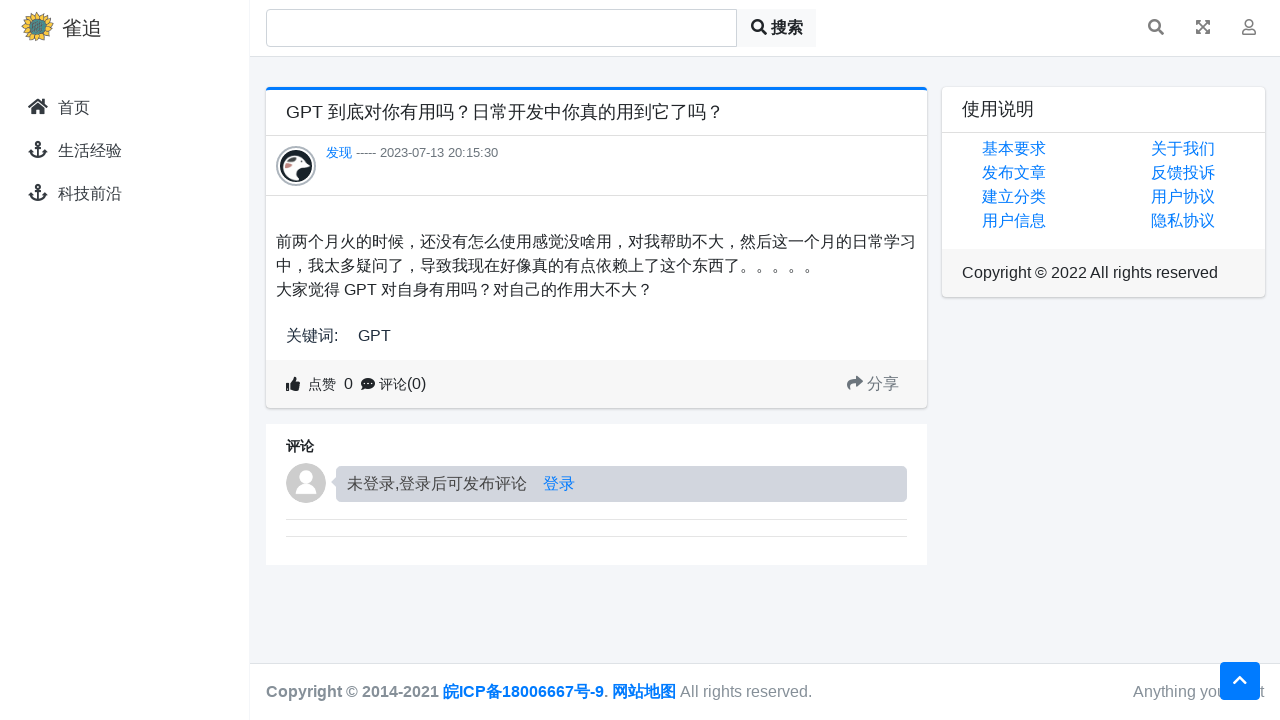

--- FILE ---
content_type: text/html; charset=utf-8
request_url: https://www.quezhui.com/article/135
body_size: 5257
content:

<!DOCTYPE html>
<html lang="en">
<head>
  <meta charset="utf-8">
  <meta name="viewport" content="width=device-width, initial-scale=1">
  <title>GPT 到底对你有用吗？日常开发中你真的用到它了吗？-雀追</title>
    <link rel="icon" href="/static/dist/img/favicon.ico" sizes="32x32" />
   <meta name="description" content="前两个月火的时候，还没有怎么使用感觉没啥用，对我帮助不大，然后这一个月的日常学习中，我太多疑问了，导致我现在好像真的有点依赖上了这个东西了。。。。。大家觉得GPT对自身有用吗？对自己的作用大不大？">
 
  
  
  <link rel="stylesheet" href="/static/plugins/fontawesome-free/css/all.min.css">

  
  <link rel="stylesheet" href="/static/dist/css/adminlte.min.css">
   
  <link rel="stylesheet" href="/static/plugins/sweetalert2-theme-bootstrap-4/bootstrap-4.min.css">
</head>
<style>

@media (min-width: 1024px) {
.mynav{
display:none;
}

}
@media (max-width: 1024px) {
.navsearch{display:none}
.mynav{
display:block;
}
.wapsearch{display:block}
}

.mailbox-read-message img{max-width:80%;margin: 0 auto;vertical-align: middle;display: block;}
</style>
<body class="hold-transition sidebar-mini">
<div class="wrapper" >

<meta name="sogou_site_verification" content="0NpR4hr2kh" />
 
  <nav class="main-header navbar navbar-expand navbar-white navbar-light">
    
    <ul class="navbar-nav ">
      <li class="nav-item mynav" >
        <a class="nav-link" data-widget="pushmenu" href="#" role="button"><i class="fas fa-bars"></i></a>
      </li>
	   <li class="nav-item navsearch" style="margin-left:7.5px;width:550px;">
	 
		<div class="" >
			<div class="input-group" >
		
			  <input class="form-control" type="text" id="searchtxt" placeholder=""   >
			  <div class="input-group-append bg-light">
				<button type="button" class="btn submitbtn">
				  <i class="fas fa-search fa-fw"></i><b style="margin-left:0.1rem">搜索</b>
				</button>
			  </div>
		
		  </div>
		</div>
	 
	  </li>
	  
		
	 </li>
    </ul>

    
    <ul class="navbar-nav ml-auto">
	 
      
     

      
    
      
      <li class="nav-item wapsearch" >
        <a class="nav-link"  href="/s/搜索" role="button">
          <i class="fas fa-search"></i>
        </a>
      </li>
      <li class="nav-item">
        <a class="nav-link" data-widget="fullscreen" href="#" role="button">
          <i class="fas fa-expand-arrows-alt"></i>
        </a>
      </li>
	 
	  
	  <li class="nav-item">
        <a class="nav-link"  target="_blank" href="/user/login" role="button">
         <i class="far fa-user"></i>
        </a>
      </li>
	 
    </ul>
  </nav>
  

  
  <aside class="main-sidebar sidebar-light-Light elevation-0" style="border-right:1px solid #F4F6F9;">
    
    <a href="/" class="brand-link" style="border:none;">
      <img src="/static/dist/img/logo.png" alt="Logo" class="brand-image img-circle elevation-0" style="opacity: .8;">
      <span class="brand-text font-weight-light" ><b>雀追</b></span>
    </a>

    
    <div class="sidebar">
      
      <div class="user-panel  pb-3 mb-3 d-flex" style="border:none;">
        
      </div>

      
     

      
      <nav class="mt-2">
        <ul class="nav nav-pills nav-sidebar flex-column" data-widget="treeview" role="menu" data-accordion="false">
          
         
          <li class="nav-item">
            <a href="/" class="nav-link">
              <i class="nav-icon fas fa-home"></i>
              <p>
               首页
              </p>
            </a>
          </li>
		<li class="nav-item">
            <a href="/c/8" class="nav-link">
              <i class="nav-icon fas fa-anchor"></i>
              <p>
               生活经验
              </p>
            </a>
          </li>
		  <li class="nav-item">
            <a href="/c/8" class="nav-link">
              <i class="nav-icon fas fa-anchor"></i>
              <p>
               科技前沿
              </p>
            </a>
          </li>
        </ul>
      </nav>
      
    </div>
    
  </aside>
  
  
  <div class="content-wrapper">
    
    <section class="content-header">
     
    </section>

    
    <section class="content">
      <div class="container-fluid">
        <div class="row">
        
          
        <div class="col-md-8">
          <div class="card card-primary card-outline">
            <div class="card-header">
              <h1 class="card-title">GPT 到底对你有用吗？日常开发中你真的用到它了吗？</h1>

              
            </div>
            
            <div class="card-body p-0">
              <div class="mailbox-read-info" style="height:60px;">
			  <div class="user-block">
                        <img class="img-circle img-bordered-sm" src="/upload/avatar/7f4f5e6537d1411aadeb6cf2bfec029b.jpg" alt="user image">
                        <span class="username">
                          <a href="/user/1"></a>
                        </span>
                        <span class="description"><a href="/c/3">发现</a> ----- 2023-07-13 20:15:30</span>
                      </div>
                
              </div>
              
            
              
              <div class="mailbox-read-message">
                 <br>前两个月火的时候，还没有怎么使用感觉没啥用，对我帮助不大，然后这一个月的日常学习中，我太多疑问了，导致我现在好像真的有点依赖上了这个东西了。。。。。<br>大家觉得 GPT 对自身有用吗？对自己的作用大不大？
              </div>
              
            </div>
            
            <div class="card-footer bg-white">
             <span class="mr-3">关键词:</span>
			 
			 
			  <a class="mr-3 " href="/t/145">GPT</a>
			 
			 
			 
            </div>
			
            
            <div class="card-footer">
              <div class="float-right">
                <div class="" style="display: inline;">
                          <a href="" class="mr-2" style="color:#6C757D;" data-toggle="dropdown" data-clipboard-action="copy" data-clipboard-target="div"><i class="fas fa-share mr-1"></i>分享
                          </a>
                          <div class="dropdown-menu" style="padding:0;margin:0;">
						  <a class="btn dropdown-item" data-clipboard-text="https://www.quezhui.com/article/135" href="javascript:void(0);">复制链接</a>
                          </div>
                        </div>
              </div>
            <span  class="text-sm mr-1 zanarticleid" value="135"><i class="fas fa-thumbs-up mr-1" ></i> 点赞 </span><span class="articlezancount">0</span>
			<span  class="text-sm ml-1 "><i class="fas fa-comment-dots mr-1"></i>评论</span><span class="">(0)</span>

			 
            </div>
			
            
          </div>
          
		     <div class="card-footer " id="footercomment"style="background:#FFFFFF">
			 
				<div class="direct-chat-msg comment">
				
                    <div class="direct-chat-infos clearfix">
                      <span class="direct-chat-name float-left mb-1">评论</span>
                     
                    </div>
                    
                    <img class="direct-chat-img" src="/static/dist/img/userun.png" alt="message user image">
                    
                    <div class="direct-chat-text">
					未登录,登录后可发布评论<a href="/user/login" target="_blank"class="ml-3">登录</a>
                   </div>
					
                    
				
					
                  </div>
				  
					<hr>
					
					<hr>
			   
			</div>
        </div>
        
		  <div class="col-md-4">
         
    <div class="card">
			<style>
			li{
			list-style: none;
			}
			</style>
              <div class="card-header">
                <h3 class="card-title">使用说明</h3>
              </div>
              
            <div class="card-body p-0">
			<div class="row pt-1">
				  <div class="col-6">
				  
				  <ul class="">
				  <li class=""><a href="">基本要求</a></li>
					  <li class=""><a href="">发布文章</a></li>
					 <li class=""><a href="">建立分类</a></li>
					 <li class=""><a href="">用户信息</a></li>
				  </ul>
				  
					  </div>
				  <div class="col-6">
					   <ul>
					   <li class=""><a href="">关于我们</a></li>
					   <li class=""><a href="">反馈投诉</a></li>
					   <li class=""><a href="">用户协议</a></li>
					    <li class=""><a href="">隐私协议</a></li>
					  </ul>
				  </div>
			  </div>
              </div>
              
			  <div class="card-footer">
			  <span>Copyright © 2022  All rights reserved</span>
			  </div>
            </div>

            
          </div>
      </div>
      
      </div>
    </section>
    
  </div>
  

  
 
  

<a id="back-to-top" href="#" class="btn  btn-primary back-to-top" role="button" aria-label="Scroll to top">
      <i class="fas fa-chevron-up" ></i>
    </a>
  
  <footer class="main-footer">
    
    <div class="float-right d-none d-sm-inline">
      Anything you want
    </div>
    
	<script>
var _hmt = _hmt || [];
(function() {
  var hm = document.createElement("script");
  hm.src = "https://hm.baidu.com/hm.js?cf2196aa94ff639207d65d28a8d2f1c9";
  var s = document.getElementsByTagName("script")[0]; 
  s.parentNode.insertBefore(hm, s);
})();
</script>

    <strong>Copyright &copy; 2014-2021 <a target="_blank"href="https://beian.miit.gov.cn/">皖ICP备18006667号-9</a>. <a target="_blank"href="/sitemap.xml">网站地图</a></strong> All rights reserved.
  </footer>



</div>

 <button type="button" style="display:none"class="btn btn-success zanSuccess">  </button>
<button type="button" style="display:none"class="btn btn-danger zanError"> </button>
 <button type="button" style="display:none"class="btn btn-success commentSuccess">  </button>
<button type="button" style="display:none"class="btn btn-danger commentError"> </button>
<button type="button"  style="display:none" class="btn btn-default zantip" data-toggle="modal" data-target="#modal-default">
                  
                </button>
<div class="modal fade" id="modal-default" style="display: none;" aria-hidden="true">
        <div class="modal-dialog">
          <div class="modal-content">
            <div class="modal-header">
              <h4 class="modal-title">提示信息</h4>
              <button type="button" class="close" data-dismiss="modal" aria-label="Close">
                <span aria-hidden="true">×</span>
              </button>
            </div>
            <div class="modal-body">
              <p>您还没有登录,登录后可以点赞,评论</p>
            </div>
            <div class="modal-footer justify-content-between">
              <button type="button" class="btn btn-default" data-dismiss="modal">关闭</button>
              <a href="/user/login" target="_blank"class="btn btn-primary">登录</a>
            </div>
          </div>
          
        </div>
        
      </div>
	  



<script src="/static/plugins/jquery/jquery.min.js"></script>

<script src="/static/plugins/bootstrap/js/bootstrap.bundle.min.js"></script>

<script src="/static/dist/js/adminlte.min.js"></script>

<script src="/static/plugins/sweetalert2/sweetalert2.min.js"></script>

<script src="https://clipboardjs.com/dist/clipboard.min.js"></script>
<script>
 $(function() {
var Toast = Swal.mixin({
  toast: true,
  position: 'top-end',
  showConfirmButton: false,
  timer: 3000
});
$('.commentSuccess').click(function() {
  Toast.fire({
	icon: 'success',
	title: '发布成功,,祝您生活愉快'
  })
});
 $('.commentError').click(function() {
      Toast.fire({
        icon: 'error',
        title: '发布失败,请检查是否出错'
      })
    });
 $('.zanSuccess').click(function() {
      Toast.fire({
        icon: 'success',
        title: '点赞成功'
      })
    });

 $('.zanError').click(function() {
      Toast.fire({
        icon: 'error',
        title: '您已经点过赞了'
      })
    });	
	
});



function submit_content(obj){



	$.ajax({  
				type: "POST",  
				url:"/user/comment/135",  
				dataType: "json",
				data:$('#myform').serialize(),
				success: function (result) {  
					console.log(result.status)
				
					if(result.status==0){
					$('.swalDefaultSuccess').click();
					
					 var html="";
				 html +='<div class="post pt-3 pl-3" style="">'
                       html +='<div class="user-block">'
                         html +='<img class="img-circle img-bordered-sm" src="'+result.comment.Avatar+'" alt="user image">'
                         html +='<span class="username" value="'+result.comment.Commenttmp.Aid+'">'
                           html +='<a href="#" class="aid" value="'+result.comment.Commenttmp.Aid+'">'+result.comment.Nickname+'</a>'
                         html +='</span>'
                         html +='<span class="description">'+result.comment.Commenttmp.Actime+'</span>'
                       html +='</div>'
                      
                      html +=' <p class="commentid" value="'+result.comment.Commenttmp.Id+'" >'+result.comment.Commenttmp.Comment+'</p>'
                      
					
					
                     html +='</div>'
					$(obj).parents('.newcomment').append(html);
				$('.commentSuccess').click()
					
					}else{
					 $('.swalDefaultError').click()
					
					
					}
			   
				}  
				

			});
}

 $(function(){
  
 
 $(document).on('click', '.reply', function(e) {
  
 $('.zantip').click()

});

});





 function reply_content(obj){





var commentid=$(obj).parents('.post').eq(0).children('.commentid').attr("value");
var userid=$(obj).parents('.post').eq(0).children('.user-block').children('.username').attr("value");

console.log("开始")
console.log( $(obj).parents('.post').eq(0))
console.log("结束")
console.log("开始1")

console.log("结束1")
	$.ajax({  
				type: "POST",  
				url:"/user/replycomment/"+commentid+"/"+userid,  
				dataType: "json",
				data:$('#myformreply').serialize(),
				success: function (result) {  
					var reply=result.reply
					
					if(result.status==0){
					console.log(result.reply);
					console.log(result.reply.Replycomment);
						
					
			
		
					
					
					
					
					
					
					
						 var html="";
				 html +='<div class="post  pt-3 pl-3" style="background:#F4F6F9;margin-bottom:0;">'
                       html +='<div class="user-block">'
                         html +='<img class="img-circle img-bordered-sm" src="'+reply.Avatar+'" alt="user image">'
                         html +='<span class="username" value="'+reply.Aid+'">'
                           html +='<a href="/user/'+reply.Aid+'">'+reply.Nickname+'</a>回复给<a href="/user/'+reply.Touserid+'" class="aid" value="'+reply.Touserid+'">'+reply.Tousernickname+'</a>'
                         html +='</span>'
                         html +='<span class="description">'+result.reply.Replycommenttmp.Actime+'</span>'
                       html +='</div>'
                      
                      html +=' <p class="commentid" value="'+result.reply.Replycommenttmp.Commentid+'" >'+result.reply.Replycommenttmp.Comment+'</p>'
                      
					
					
                     html +='</div>'
					
					$(obj).parents('.post').eq(0).append(html);
					
					$('.commentSuccess').click()
					
					
					}else{
					 $('.swalDefaultError').click()
					
					}
			   
				}  
				

			});
}

 $(function(){

 $(document).on('click', '.zancomment', function(e) {
 
 $('.zantip').click()
				
});
});

 $(function(){

 $(document).on('click', '.zanarticleid', function(e) {
 	
 $('.zantip').click()
			
});
});

var clipboard = new ClipboardJS('.btn');
 
clipboard.on('success', function(e) {
	
});
clipboard.on('error', function(e) {
	
});
 


$(".submitbtn").click(function () {
	var keywords = $("#searchtxt").val(); 
	if (keywords.length >= 1){ 
	window.location.href = "/s/" + keywords 
	} 
});
$('#searchtxt').bind('keypress', 
function (event) {
	if (event.keyCode == "13") { 
	var keywords = $("#searchtxt").val(); 
		if (keywords.length >= 1) { 
		window.location.href = "/s/" + keywords
		} 
	} 
});
 
</script>
</body>
</html>
